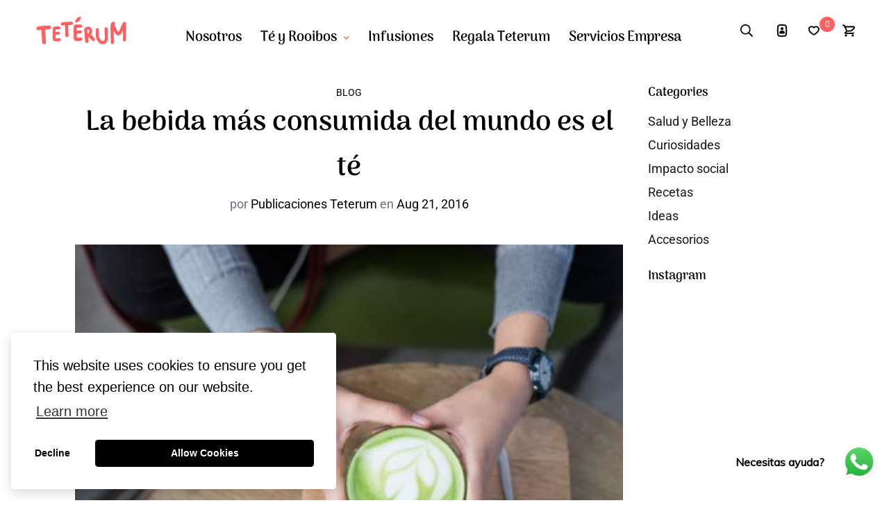

--- FILE ---
content_type: text/css
request_url: https://teterum.com/cdn/shop/t/17/assets/d33-icons.css?v=80648099880624814001690815286
body_size: -374
content:
@font-face{font-family:d33icons;src:url(d33icons.eot?rm2n2f);src:url(d33icons.eot?rm2n2f#iefix) format("embedded-opentype"),url(d33icons.ttf?rm2n2f) format("truetype"),url(d33icons.woff?rm2n2f) format("woff"),url(d33icons.svg?rm2n2f#d33icons) format("svg");font-weight:400;font-style:normal;font-display:block}[class^=icon-],[class*=" icon-"]{font-family:d33icons!important;speak:never;font-style:normal;font-weight:400;font-variant:normal;text-transform:none;line-height:1;-webkit-font-smoothing:antialiased;-moz-osx-font-smoothing:grayscale}.icon-cart:before{content:"\e912"}.icon-leaf-border:before{content:"\e90f"}.icon-temp1:before{content:"\e911"}.icon-leaf:before{content:"\e910"}.icon-cuchara:before{content:"\e90c"}.icon-lighting:before{content:"\e90d"}.icon-eye:before{content:"\e90e"}.icon-box:before{content:"\e900"}.icon-clock:before{content:"\e901"}.icon-eco:before{content:"\e902"}.icon-edit:before{content:"\e903"}.icon-group:before{content:"\e904"}.icon-heart:before{content:"\e905"}.icon-like:before{content:"\e906"}.icon-location:before{content:"\e907"}.icon-mail:before{content:"\e908"}.icon-navigatiobn:before{content:"\e909"}.icon-user:before{content:"\e90a"}.icon-world:before{content:"\e90b"}
/*# sourceMappingURL=/cdn/shop/t/17/assets/d33-icons.css.map?v=80648099880624814001690815286 */


--- FILE ---
content_type: text/css
request_url: https://teterum.com/cdn/shop/t/17/assets/custom.css?v=175499205171634338581707899245
body_size: 1395
content:
.sf-header .sf-menu-item>a{font-family:var(--font-stack-header);font-size:20px}.sf-nav{column-gap:20px;padding-top:20px}.sf__footer-middle{background:#fff}.sf__dot-active:before{background:var(--color-primary)!important}@media screen and (min-width: 1024px){.heroSlider{margin-bottom:-10vh}#sf__slideshow-template--16667629715680__1621243260e1af0c20 ._d33_slider-controls{position:absolute;bottom:10vh;z-index:99}#sf__slideshow-template--16667629715680__1621243260e1af0c20 ._d33_slider-controls .swiper-pagination{justify-content:flex-start}.home-banner__slideshow .swiper-pagination{position:static}}.testimonial_d33 .testimonial__item{background:#f5f5f5}@media (min-width: 320px) and (max-width: 480px){.sf__pcard-content h3 a,.sf__pcard-content .f-price-item{font-size:16px!important}}.sf__pcard-style-4 .sf__pcard-action .sf__btn-icon{box-shadow:1px 10px 22px -14px #000000bf;-webkit-box-shadow:1px 10px 22px -14px rgba(0,0,0,.75);-moz-box-shadow:1px 10px 22px -14px rgba(0,0,0,.75);padding-left:8px!important}.sf__pcard-style-4 .sf__pcard-action .sf__btn-icon:hover{background:#ff6163!important}.sf__pcard-style-4 .sf__pcard-action .sf__btn-icon:hover path{fill:#fff!important}.sf__pcard-style-4 .sf__pcard-action .sf__btn-icon path{fill:#ff6163}.block text-base{font-size:16px}@media (min-width: 320px) and (max-width: 480px){.sf__pcard-content h4,.sf__pcard-content p{font-size:14px!important}}.added-to-wishlist{background:#ff6163!important}.added-to-wishlist path{fill:#fff!important}.sf__pcard-style-4 .sf__pcard-content{margin-left:14px;margin-right:14px}.sf__pcard-style-4 .sf__pcard-content .sf__pcard-quick-add{width:auto!important}.sf__pcard-content h3{font-size:18px;line-height:110%}.sf__pcard-content h4{font-size:15px;margin-bottom:6px}.sf__pcard-content p{font-size:13px;margin-bottom:6px}.card-product-icon{display:flex;flex-direction:row;align-items:center;column-gap:24px}.added-to-wishlist:not(.in-prod-page,.sf__tooltip-style-2){--tw-bg-opacity: 1;--tw-text-opacity: 1;background:#000;color:rgb(255 255 255/var(--tw-text-opacity))}.custom-collection{margin-bottom:12px}.badge-collection{font-size:12px;font-weight:700;line-height:16px;letter-spacing:.06em;text-transform:uppercase;text-align:center;border-radius:42px;padding:8px 16px;display:block;margin-right:8px}#CollectionFiltersForm .sf__accordion-button{font-family:var(--font-stack-header);font-size:24px;font-weight:700;border-bottom:1px solid black;padding-bottom:16px}.collection-header__bg{background-size:contain!important;background-position:left top!important}.collection-header__title{font-size:6vh;line-height:1.1}.prod__sticky-atc select.sf-product-variant-option-dropdown{max-width:60%}.main-product__block+.main-product__block{margin-top:16px}.sf-tab-header{font-family:var(--font-stack-header)}.sf-tab-header.active{color:#000;opacity:1}.sf-tab-header.active:after{background:var(--color-primary)}.product-form__actions label.prod__option-label,.prod__option-label,.main-product__block-tax{display:none!important}.sf-po__option-button{border-color:var(--color-primary);font-size:16px}.prod__option--button .variant-picker__option input label{padding-top:20px;padding-bottom:20px}.prod__option--button .variant-picker__option input:checked+label{background:var(--color-primary);border-color:var(--color-primary)}.sf-prod__info h1{font-size:4vh}@media screen and (min-width: 1024px){.main-product__block+.main-product__block{margin-top:32px}.sf-prod__info{display:flex;align-items:center;padding:0 80px}.sf-prod__container{align-items:center}.sf-product__section-tabs{padding:100px 0}}#nota-de-cata h3{margin-top:48px}#nota-de-cata .prose{font-family:var(--font-stack-header);font-weight:400;line-height:44px}#sf-custom-template--16667629715680__0378bc53-d31a-49e9-941e-0d3ea20443b5 .container-fluid .flex{justify-content:center!important}@media (min-width: 320px) and (max-width: 480px){#sf-custom__block--template--16667629715680__0378bc53-d31a-49e9-941e-0d3ea20443b5-1666175521ae4ef9cc-0.lg\:w-1\/2{width:100%!important}#sf-custom-template--16667629715680__0378bc53-d31a-49e9-941e-0d3ea20443b5 .container-fluid .flex{justify-content:left!important}}#sf__collection-list-template--16667629715680__903194df-6c7e-45b3-8b05-18ec0500e076 .grid{display:flex}#sf__collection-list-template--16667629715680__903194df-6c7e-45b3-8b05-18ec0500e076 .sf-column{width:340px}#sf__collection-list-template--16667629715680__903194df-6c7e-45b3-8b05-18ec0500e076 .sf-grid{justify-content:center!important}@media (min-width: 320px) and (max-width: 480px){#sf__collection-list-template--16667629715680__903194df-6c7e-45b3-8b05-18ec0500e076 .sf-grid{justify-content:left!important}}#shopify-section-template--16667629715680__2c0e1c1b-4827-4bf7-bd8c-993434c4564a,#sf-custom-template--16667629715680__2c0e1c1b-4827-4bf7-bd8c-993434c4564a .container,#sf-custom__block--template--16667629715680__2c0e1c1b-4827-4bf7-bd8c-993434c4564a-1666175621921203f7-1,#sf-custom__block--template--16667629715680__2c0e1c1b-4827-4bf7-bd8c-993434c4564a-1666175621921203f7-0{height:600px}#sf-custom-template--16667629715680__2c0e1c1b-4827-4bf7-bd8c-993434c4564a .container .flex{justify-content:center!important}@media (min-width: 320px) and (max-width: 480px){#shopify-section-template--16667629715680__2c0e1c1b-4827-4bf7-bd8c-993434c4564a,#sf-custom-template--16667629715680__2c0e1c1b-4827-4bf7-bd8c-993434c4564a .container,#sf-custom__block--template--16667629715680__2c0e1c1b-4827-4bf7-bd8c-993434c4564a-1666175621921203f7-1,#sf-custom__block--template--16667629715680__2c0e1c1b-4827-4bf7-bd8c-993434c4564a-1666175621921203f7-0{height:Auto}}#sf__icon-box-template--16667629715680__16225125199f82d8fe .sf-column{width:424px!important}#sf__icon-box-template--16667629715680__16225125199f82d8fe .swiper-wrapper{justify-content:center!important}#sf__icon-box-template--16667629715680__16225125199f82d8fe{border-top:5px #FFFFFF!important}#sf__icon-box-template--16667629715680__16225125199f82d8fe .md\:mb-0{margin-bottom:20px;max-width:377px}.custom_padding_0_rmagin{margin:calc(var(--column-gap)/2);margin-right:0;padding:23px;background:#f4f4f4}.custom_p_m_0{margin-top:0!important;margin-bottom:0!important}.max_image{padding:0;width:170px}.justify-content{display:flex;justify-content:center!important}.width35{width:35%!important}@media (min-width: 320px) and (max-width: 480px){#sf-custom__block--f3771d9d-218c-446e-b1f5-a6e43d3e1594,#sf-custom__block--312e6c39-e8b8-4b04-bd1a-20ce1c70b6d6{display:none}#sf-custom__block--template--16667629715680__b856f967-2415-4ef8-b08a-eea9cc21b08c-1666176275a8ca8f69-0{margin-bottom:120px}.custom_padding_0_rmagin{margin:0;padding:23px;background:#f4f4f4}}.press-module .press-content__item{background:#f4f4f4 url(/cdn/shop/files/bg-press.svg?v=1667387991) no-repeat left center;padding:70px}.press-module .press-content__item p{font-size:21px}.press-links .sf-custom__block{border-top:1px solid #D9D9D9;padding:30px 0}.press-links .sf-custom__block a{color:var(--color-primary)!important}body.page-contact .shopify-section{background:url(/cdn/shop/files/bg-right.png?v=1667235483) no-repeat top right}input:not(.quantity-input__element,.form-control,.scd-item__qty_input,[type=submit]),textarea:not(.quantity-input__element,.form-control,.scd-item__qty_input,.newsletter__input-st,[type=submit]),.sf__newletter__form-input{--tw-bg-opacity: 1;background-color:#f5f5f5;border-radius:1.5em;border:1px solid #F5F5F5;line-height:1.5rem;padding:.8rem 1.2rem}.titleBottom{font-size:34px!important;line-height:110%!important;padding-bottom:22px}#shopify-section-template--16667629715680__16225125199f82d8fe{border-top:none!important}@media (min-width: 320px) and (max-width: 480px){.titleBottom{font-size:30px!important;line-height:110%!important;padding-bottom:14px}#sf-custom__block--f3771d9d-218c-446e-b1f5-a6e43d3e1594,#sf-custom__block--312e6c39-e8b8-4b04-bd1a-20ce1c70b6d6{display:none}#sf-custom__block--template--16667629715680__b856f967-2415-4ef8-b08a-eea9cc21b08c-1666176275a8ca8f69-0{margin-bottom:120px}#sf__icon-box-template--16667629715680__16225125199f82d8fe .flex-1{padding-left:40px;padding-right:40px}}@media (min-width: 320px) and (max-width: 480px){div .d33-custom-tags{align-items:center}body .d33-custom-tags .badge-collection{border:2px solid;font-size:10px;text-transform:uppercase;padding:6px 12px;border-radius:50px;font-weight:700;margin-right:8px}}@media (min-width: 320px) and (max-width: 480px){.text{font-size:18px;line-height:28px}p{font-size:18px!important;line-height:28px!important}.h1{font-size:40px!important;line-height:52.8px!important}.h2{line-height:34px!important;font-size:37px!important}.h3{font-size:34px!important;line-height:110%!important}}.h1{font-size:64px;line-height:1}.h2{line-height:44px;font-size:40px}.text_21{font-size:21px;line-height:28px}.h3{font-size:34px;line-height:110%}#sf-custom-template--16667629289696__custom-content .sf__page-about .sf__about-card-custom .image__card-heading-group p{font-size:18px!important;line-height:28px!important}#shopify-section-template--16681528656096__main .sf-prod__info .sf-wishlist__button{padding-left:17px}#shopify-section-template--16681528656096__main .sf-prod__info .sf-wishlist__button path{fill:#ff6163}#sf-custom-template--16681528000736__6a3bd2d1-6f3b-485b-a5f1-99994ec0c3d5 .sf-custom__grid{justify-content:center}#sf__icon-box-template--16681528688864__16225125199f82d8fe .sf-image{height:377px!important}
/*# sourceMappingURL=/cdn/shop/t/17/assets/custom.css.map?v=175499205171634338581707899245 */
